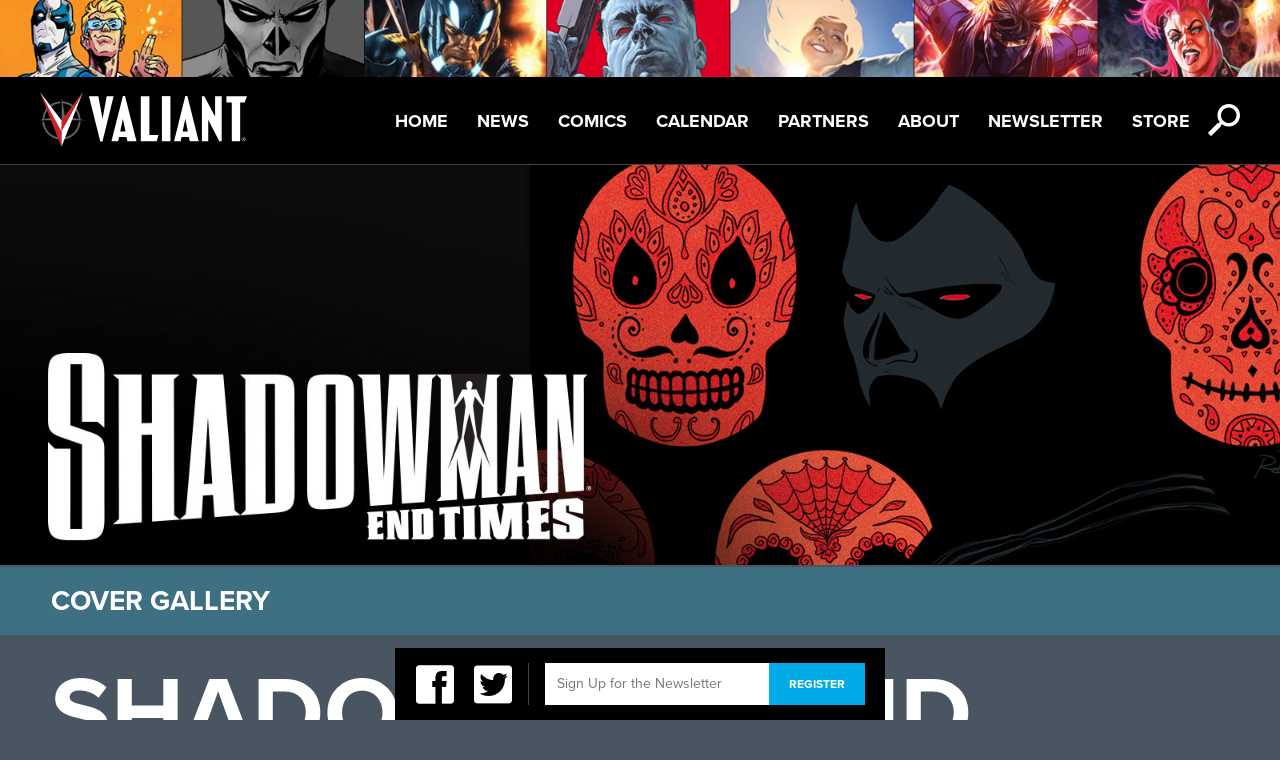

--- FILE ---
content_type: text/html; charset=UTF-8
request_url: https://valiantentertainment.com/comics/shadowman-end-times/
body_size: 6917
content:
<!DOCTYPE html>

<html itemscope itemtype="http://schema.org/Organization">

	<head>

		<meta charset="UTF-8">

		<title>    SHADOWMAN: END TIMES 

		| Valiant Entertainment</title>

		<meta name="viewport" content="width=device-width, initial-scale=1">

		<meta property="og:title" content="Valiant Entertainment"/>
<meta property="og:type" content="website"/>

	<meta property="og:description" content="The official home of Valiant Comics. The story starts here."/>
	<meta property="og:image" content="https://valiantentertainment.com/wp-content/themes/valiant/images/facebook.jpg"/>
	<meta property="og:url" content="https://valiantentertainment.com"/>

<meta property="og:site_name" content="Valiant Entertainment"/>
<meta property="fb:app_id" content="226021727469944" />
<meta property="fb:admins" content="592054857" />
		<link rel="icon" href="https://valiantentertainment.com/wp-content/themes/valiant/images/favicon.ico" type="image/x-icon" />

		<meta name='robots' content='max-image-preview:large' />
<script type="text/javascript">
window._wpemojiSettings = {"baseUrl":"https:\/\/s.w.org\/images\/core\/emoji\/14.0.0\/72x72\/","ext":".png","svgUrl":"https:\/\/s.w.org\/images\/core\/emoji\/14.0.0\/svg\/","svgExt":".svg","source":{"concatemoji":"https:\/\/valiantentertainment.com\/wp-includes\/js\/wp-emoji-release.min.js?ver=6.3.7"}};
/*! This file is auto-generated */
!function(i,n){var o,s,e;function c(e){try{var t={supportTests:e,timestamp:(new Date).valueOf()};sessionStorage.setItem(o,JSON.stringify(t))}catch(e){}}function p(e,t,n){e.clearRect(0,0,e.canvas.width,e.canvas.height),e.fillText(t,0,0);var t=new Uint32Array(e.getImageData(0,0,e.canvas.width,e.canvas.height).data),r=(e.clearRect(0,0,e.canvas.width,e.canvas.height),e.fillText(n,0,0),new Uint32Array(e.getImageData(0,0,e.canvas.width,e.canvas.height).data));return t.every(function(e,t){return e===r[t]})}function u(e,t,n){switch(t){case"flag":return n(e,"\ud83c\udff3\ufe0f\u200d\u26a7\ufe0f","\ud83c\udff3\ufe0f\u200b\u26a7\ufe0f")?!1:!n(e,"\ud83c\uddfa\ud83c\uddf3","\ud83c\uddfa\u200b\ud83c\uddf3")&&!n(e,"\ud83c\udff4\udb40\udc67\udb40\udc62\udb40\udc65\udb40\udc6e\udb40\udc67\udb40\udc7f","\ud83c\udff4\u200b\udb40\udc67\u200b\udb40\udc62\u200b\udb40\udc65\u200b\udb40\udc6e\u200b\udb40\udc67\u200b\udb40\udc7f");case"emoji":return!n(e,"\ud83e\udef1\ud83c\udffb\u200d\ud83e\udef2\ud83c\udfff","\ud83e\udef1\ud83c\udffb\u200b\ud83e\udef2\ud83c\udfff")}return!1}function f(e,t,n){var r="undefined"!=typeof WorkerGlobalScope&&self instanceof WorkerGlobalScope?new OffscreenCanvas(300,150):i.createElement("canvas"),a=r.getContext("2d",{willReadFrequently:!0}),o=(a.textBaseline="top",a.font="600 32px Arial",{});return e.forEach(function(e){o[e]=t(a,e,n)}),o}function t(e){var t=i.createElement("script");t.src=e,t.defer=!0,i.head.appendChild(t)}"undefined"!=typeof Promise&&(o="wpEmojiSettingsSupports",s=["flag","emoji"],n.supports={everything:!0,everythingExceptFlag:!0},e=new Promise(function(e){i.addEventListener("DOMContentLoaded",e,{once:!0})}),new Promise(function(t){var n=function(){try{var e=JSON.parse(sessionStorage.getItem(o));if("object"==typeof e&&"number"==typeof e.timestamp&&(new Date).valueOf()<e.timestamp+604800&&"object"==typeof e.supportTests)return e.supportTests}catch(e){}return null}();if(!n){if("undefined"!=typeof Worker&&"undefined"!=typeof OffscreenCanvas&&"undefined"!=typeof URL&&URL.createObjectURL&&"undefined"!=typeof Blob)try{var e="postMessage("+f.toString()+"("+[JSON.stringify(s),u.toString(),p.toString()].join(",")+"));",r=new Blob([e],{type:"text/javascript"}),a=new Worker(URL.createObjectURL(r),{name:"wpTestEmojiSupports"});return void(a.onmessage=function(e){c(n=e.data),a.terminate(),t(n)})}catch(e){}c(n=f(s,u,p))}t(n)}).then(function(e){for(var t in e)n.supports[t]=e[t],n.supports.everything=n.supports.everything&&n.supports[t],"flag"!==t&&(n.supports.everythingExceptFlag=n.supports.everythingExceptFlag&&n.supports[t]);n.supports.everythingExceptFlag=n.supports.everythingExceptFlag&&!n.supports.flag,n.DOMReady=!1,n.readyCallback=function(){n.DOMReady=!0}}).then(function(){return e}).then(function(){var e;n.supports.everything||(n.readyCallback(),(e=n.source||{}).concatemoji?t(e.concatemoji):e.wpemoji&&e.twemoji&&(t(e.twemoji),t(e.wpemoji)))}))}((window,document),window._wpemojiSettings);
</script>
<style type="text/css">
img.wp-smiley,
img.emoji {
	display: inline !important;
	border: none !important;
	box-shadow: none !important;
	height: 1em !important;
	width: 1em !important;
	margin: 0 0.07em !important;
	vertical-align: -0.1em !important;
	background: none !important;
	padding: 0 !important;
}
</style>
	<link rel='stylesheet' id='wp-block-library-css' href='https://valiantentertainment.com/wp-includes/css/dist/block-library/style.min.css?ver=6.3.7' type='text/css' media='all' />
<style id='classic-theme-styles-inline-css' type='text/css'>
/*! This file is auto-generated */
.wp-block-button__link{color:#fff;background-color:#32373c;border-radius:9999px;box-shadow:none;text-decoration:none;padding:calc(.667em + 2px) calc(1.333em + 2px);font-size:1.125em}.wp-block-file__button{background:#32373c;color:#fff;text-decoration:none}
</style>
<style id='global-styles-inline-css' type='text/css'>
body{--wp--preset--color--black: #000000;--wp--preset--color--cyan-bluish-gray: #abb8c3;--wp--preset--color--white: #ffffff;--wp--preset--color--pale-pink: #f78da7;--wp--preset--color--vivid-red: #cf2e2e;--wp--preset--color--luminous-vivid-orange: #ff6900;--wp--preset--color--luminous-vivid-amber: #fcb900;--wp--preset--color--light-green-cyan: #7bdcb5;--wp--preset--color--vivid-green-cyan: #00d084;--wp--preset--color--pale-cyan-blue: #8ed1fc;--wp--preset--color--vivid-cyan-blue: #0693e3;--wp--preset--color--vivid-purple: #9b51e0;--wp--preset--gradient--vivid-cyan-blue-to-vivid-purple: linear-gradient(135deg,rgba(6,147,227,1) 0%,rgb(155,81,224) 100%);--wp--preset--gradient--light-green-cyan-to-vivid-green-cyan: linear-gradient(135deg,rgb(122,220,180) 0%,rgb(0,208,130) 100%);--wp--preset--gradient--luminous-vivid-amber-to-luminous-vivid-orange: linear-gradient(135deg,rgba(252,185,0,1) 0%,rgba(255,105,0,1) 100%);--wp--preset--gradient--luminous-vivid-orange-to-vivid-red: linear-gradient(135deg,rgba(255,105,0,1) 0%,rgb(207,46,46) 100%);--wp--preset--gradient--very-light-gray-to-cyan-bluish-gray: linear-gradient(135deg,rgb(238,238,238) 0%,rgb(169,184,195) 100%);--wp--preset--gradient--cool-to-warm-spectrum: linear-gradient(135deg,rgb(74,234,220) 0%,rgb(151,120,209) 20%,rgb(207,42,186) 40%,rgb(238,44,130) 60%,rgb(251,105,98) 80%,rgb(254,248,76) 100%);--wp--preset--gradient--blush-light-purple: linear-gradient(135deg,rgb(255,206,236) 0%,rgb(152,150,240) 100%);--wp--preset--gradient--blush-bordeaux: linear-gradient(135deg,rgb(254,205,165) 0%,rgb(254,45,45) 50%,rgb(107,0,62) 100%);--wp--preset--gradient--luminous-dusk: linear-gradient(135deg,rgb(255,203,112) 0%,rgb(199,81,192) 50%,rgb(65,88,208) 100%);--wp--preset--gradient--pale-ocean: linear-gradient(135deg,rgb(255,245,203) 0%,rgb(182,227,212) 50%,rgb(51,167,181) 100%);--wp--preset--gradient--electric-grass: linear-gradient(135deg,rgb(202,248,128) 0%,rgb(113,206,126) 100%);--wp--preset--gradient--midnight: linear-gradient(135deg,rgb(2,3,129) 0%,rgb(40,116,252) 100%);--wp--preset--font-size--small: 13px;--wp--preset--font-size--medium: 20px;--wp--preset--font-size--large: 36px;--wp--preset--font-size--x-large: 42px;--wp--preset--spacing--20: 0.44rem;--wp--preset--spacing--30: 0.67rem;--wp--preset--spacing--40: 1rem;--wp--preset--spacing--50: 1.5rem;--wp--preset--spacing--60: 2.25rem;--wp--preset--spacing--70: 3.38rem;--wp--preset--spacing--80: 5.06rem;--wp--preset--shadow--natural: 6px 6px 9px rgba(0, 0, 0, 0.2);--wp--preset--shadow--deep: 12px 12px 50px rgba(0, 0, 0, 0.4);--wp--preset--shadow--sharp: 6px 6px 0px rgba(0, 0, 0, 0.2);--wp--preset--shadow--outlined: 6px 6px 0px -3px rgba(255, 255, 255, 1), 6px 6px rgba(0, 0, 0, 1);--wp--preset--shadow--crisp: 6px 6px 0px rgba(0, 0, 0, 1);}:where(.is-layout-flex){gap: 0.5em;}:where(.is-layout-grid){gap: 0.5em;}body .is-layout-flow > .alignleft{float: left;margin-inline-start: 0;margin-inline-end: 2em;}body .is-layout-flow > .alignright{float: right;margin-inline-start: 2em;margin-inline-end: 0;}body .is-layout-flow > .aligncenter{margin-left: auto !important;margin-right: auto !important;}body .is-layout-constrained > .alignleft{float: left;margin-inline-start: 0;margin-inline-end: 2em;}body .is-layout-constrained > .alignright{float: right;margin-inline-start: 2em;margin-inline-end: 0;}body .is-layout-constrained > .aligncenter{margin-left: auto !important;margin-right: auto !important;}body .is-layout-constrained > :where(:not(.alignleft):not(.alignright):not(.alignfull)){max-width: var(--wp--style--global--content-size);margin-left: auto !important;margin-right: auto !important;}body .is-layout-constrained > .alignwide{max-width: var(--wp--style--global--wide-size);}body .is-layout-flex{display: flex;}body .is-layout-flex{flex-wrap: wrap;align-items: center;}body .is-layout-flex > *{margin: 0;}body .is-layout-grid{display: grid;}body .is-layout-grid > *{margin: 0;}:where(.wp-block-columns.is-layout-flex){gap: 2em;}:where(.wp-block-columns.is-layout-grid){gap: 2em;}:where(.wp-block-post-template.is-layout-flex){gap: 1.25em;}:where(.wp-block-post-template.is-layout-grid){gap: 1.25em;}.has-black-color{color: var(--wp--preset--color--black) !important;}.has-cyan-bluish-gray-color{color: var(--wp--preset--color--cyan-bluish-gray) !important;}.has-white-color{color: var(--wp--preset--color--white) !important;}.has-pale-pink-color{color: var(--wp--preset--color--pale-pink) !important;}.has-vivid-red-color{color: var(--wp--preset--color--vivid-red) !important;}.has-luminous-vivid-orange-color{color: var(--wp--preset--color--luminous-vivid-orange) !important;}.has-luminous-vivid-amber-color{color: var(--wp--preset--color--luminous-vivid-amber) !important;}.has-light-green-cyan-color{color: var(--wp--preset--color--light-green-cyan) !important;}.has-vivid-green-cyan-color{color: var(--wp--preset--color--vivid-green-cyan) !important;}.has-pale-cyan-blue-color{color: var(--wp--preset--color--pale-cyan-blue) !important;}.has-vivid-cyan-blue-color{color: var(--wp--preset--color--vivid-cyan-blue) !important;}.has-vivid-purple-color{color: var(--wp--preset--color--vivid-purple) !important;}.has-black-background-color{background-color: var(--wp--preset--color--black) !important;}.has-cyan-bluish-gray-background-color{background-color: var(--wp--preset--color--cyan-bluish-gray) !important;}.has-white-background-color{background-color: var(--wp--preset--color--white) !important;}.has-pale-pink-background-color{background-color: var(--wp--preset--color--pale-pink) !important;}.has-vivid-red-background-color{background-color: var(--wp--preset--color--vivid-red) !important;}.has-luminous-vivid-orange-background-color{background-color: var(--wp--preset--color--luminous-vivid-orange) !important;}.has-luminous-vivid-amber-background-color{background-color: var(--wp--preset--color--luminous-vivid-amber) !important;}.has-light-green-cyan-background-color{background-color: var(--wp--preset--color--light-green-cyan) !important;}.has-vivid-green-cyan-background-color{background-color: var(--wp--preset--color--vivid-green-cyan) !important;}.has-pale-cyan-blue-background-color{background-color: var(--wp--preset--color--pale-cyan-blue) !important;}.has-vivid-cyan-blue-background-color{background-color: var(--wp--preset--color--vivid-cyan-blue) !important;}.has-vivid-purple-background-color{background-color: var(--wp--preset--color--vivid-purple) !important;}.has-black-border-color{border-color: var(--wp--preset--color--black) !important;}.has-cyan-bluish-gray-border-color{border-color: var(--wp--preset--color--cyan-bluish-gray) !important;}.has-white-border-color{border-color: var(--wp--preset--color--white) !important;}.has-pale-pink-border-color{border-color: var(--wp--preset--color--pale-pink) !important;}.has-vivid-red-border-color{border-color: var(--wp--preset--color--vivid-red) !important;}.has-luminous-vivid-orange-border-color{border-color: var(--wp--preset--color--luminous-vivid-orange) !important;}.has-luminous-vivid-amber-border-color{border-color: var(--wp--preset--color--luminous-vivid-amber) !important;}.has-light-green-cyan-border-color{border-color: var(--wp--preset--color--light-green-cyan) !important;}.has-vivid-green-cyan-border-color{border-color: var(--wp--preset--color--vivid-green-cyan) !important;}.has-pale-cyan-blue-border-color{border-color: var(--wp--preset--color--pale-cyan-blue) !important;}.has-vivid-cyan-blue-border-color{border-color: var(--wp--preset--color--vivid-cyan-blue) !important;}.has-vivid-purple-border-color{border-color: var(--wp--preset--color--vivid-purple) !important;}.has-vivid-cyan-blue-to-vivid-purple-gradient-background{background: var(--wp--preset--gradient--vivid-cyan-blue-to-vivid-purple) !important;}.has-light-green-cyan-to-vivid-green-cyan-gradient-background{background: var(--wp--preset--gradient--light-green-cyan-to-vivid-green-cyan) !important;}.has-luminous-vivid-amber-to-luminous-vivid-orange-gradient-background{background: var(--wp--preset--gradient--luminous-vivid-amber-to-luminous-vivid-orange) !important;}.has-luminous-vivid-orange-to-vivid-red-gradient-background{background: var(--wp--preset--gradient--luminous-vivid-orange-to-vivid-red) !important;}.has-very-light-gray-to-cyan-bluish-gray-gradient-background{background: var(--wp--preset--gradient--very-light-gray-to-cyan-bluish-gray) !important;}.has-cool-to-warm-spectrum-gradient-background{background: var(--wp--preset--gradient--cool-to-warm-spectrum) !important;}.has-blush-light-purple-gradient-background{background: var(--wp--preset--gradient--blush-light-purple) !important;}.has-blush-bordeaux-gradient-background{background: var(--wp--preset--gradient--blush-bordeaux) !important;}.has-luminous-dusk-gradient-background{background: var(--wp--preset--gradient--luminous-dusk) !important;}.has-pale-ocean-gradient-background{background: var(--wp--preset--gradient--pale-ocean) !important;}.has-electric-grass-gradient-background{background: var(--wp--preset--gradient--electric-grass) !important;}.has-midnight-gradient-background{background: var(--wp--preset--gradient--midnight) !important;}.has-small-font-size{font-size: var(--wp--preset--font-size--small) !important;}.has-medium-font-size{font-size: var(--wp--preset--font-size--medium) !important;}.has-large-font-size{font-size: var(--wp--preset--font-size--large) !important;}.has-x-large-font-size{font-size: var(--wp--preset--font-size--x-large) !important;}
.wp-block-navigation a:where(:not(.wp-element-button)){color: inherit;}
:where(.wp-block-post-template.is-layout-flex){gap: 1.25em;}:where(.wp-block-post-template.is-layout-grid){gap: 1.25em;}
:where(.wp-block-columns.is-layout-flex){gap: 2em;}:where(.wp-block-columns.is-layout-grid){gap: 2em;}
.wp-block-pullquote{font-size: 1.5em;line-height: 1.6;}
</style>
<link rel='stylesheet' id='reset-css' href='https://valiantentertainment.com/wp-content/themes/valiant/css/css/reset.css?ver=1.0' type='text/css' media='all' />
<link rel='stylesheet' id='main-css' href='https://valiantentertainment.com/wp-content/themes/valiant/css/css/main.css?ver=1.0' type='text/css' media='all' />
<link rel='stylesheet' id='slick-css' href='https://valiantentertainment.com/wp-content/themes/valiant/slick/slick.css?ver=1.0' type='text/css' media='all' />
<script type='text/javascript' src='https://valiantentertainment.com/wp-content/themes/valiant/js/modernizr-2.5.2.js?ver=2.5.2' id='modernizr-js'></script>
<script type='text/javascript' src='https://valiantentertainment.com/wp-content/themes/valiant/js/css3-mediaqueries.js?ver=1.0' id='css3-mediaqueries-js'></script>
<script type='text/javascript' src='https://valiantentertainment.com/wp-content/themes/valiant/js/jquery-1.8.3.js?ver=1.8.3' id='jquery-js'></script>
<script type='text/javascript' src='https://valiantentertainment.com/wp-content/themes/valiant/js/easing.js?ver=1.3' id='easing-js'></script>
<script type='text/javascript' src='https://valiantentertainment.com/wp-content/themes/valiant/js/jquery.tinysort.js?ver=1.4.29' id='tinysort-js'></script>
<script type='text/javascript' src='https://valiantentertainment.com/wp-content/themes/valiant/js/jstorage.js?ver=0.3.1' id='jstorage-js'></script>
<script type='text/javascript' src='https://valiantentertainment.com/wp-content/themes/valiant/js/jquery.tinyscrollbar.js?ver=1.81' id='tinyscrollbar-js'></script>
<script type='text/javascript' src='https://valiantentertainment.com/wp-content/themes/valiant/js/jquery.fancybox-1.3.4.js?ver=1.3.4' id='fancybox-js'></script>
<script type='text/javascript' src='https://valiantentertainment.com/wp-content/themes/valiant/js/jquery.color.js?ver=2.0' id='color-js'></script>
<script type='text/javascript' src='https://valiantentertainment.com/wp-content/themes/valiant/js/ui/jquery.ui.core.js?ver=1.8.16' id='jquery-core-js'></script>
<script type='text/javascript' src='https://valiantentertainment.com/wp-content/themes/valiant/js/ui/jquery.ui.position.js?ver=1.8.16' id='position-js'></script>
<script type='text/javascript' src='https://valiantentertainment.com/wp-content/themes/valiant/js/valiant.js?ver=1.0' id='valiant-js'></script>
<script type='text/javascript' src='https://valiantentertainment.com/wp-content/themes/valiant/js/future.js?ver=1.0' id='future-js'></script>
<script type='text/javascript' src='https://valiantentertainment.com/wp-content/themes/valiant/slick/slick.js?ver=1.0' id='slick-js'></script>
<link rel="https://api.w.org/" href="https://valiantentertainment.com/wp-json/" /><link rel="EditURI" type="application/rsd+xml" title="RSD" href="https://valiantentertainment.com/xmlrpc.php?rsd" />
<meta name="generator" content="WordPress 6.3.7" />

		<script type="text/javascript" src="/wp-content/themes/valiant/js/characters.js"></script>

		<script type="text/javascript" src="https://use.typekit.com/yhb7zpq.js"></script>

		<script type="text/javascript">try{Typekit.load();}catch(e){}</script>

		<script type="text/javascript">var _gaq = _gaq || [];_gaq.push(['_setAccount', 'UA-28420291-1']);_gaq.push(['_trackPageview']);(function() {var ga = document.createElement('script'); ga.type = 'text/javascript'; ga.async = true;ga.src = ('https:' == document.location.protocol ? 'https://ssl' : 'http://www') + '.google-analytics.com/ga.js';var s = document.getElementsByTagName('script')[0]; s.parentNode.insertBefore(ga, s);})();</script>

		<link href="//netdna.bootstrapcdn.com/font-awesome/4.1.0/css/font-awesome.min.css" rel="stylesheet">

		<link href="/wp-content/themes/valiant/icon-fonts/style.css" rel="stylesheet">

		<link href="/wp-content/themes/valiant/slick/slick.css" rel="stylesheet">



	  <script>

	    // Picture element HTML5 shiv

	    document.createElement( "picture" );

	  </script>

	  <script src="/wp-content/themes/valiant/js/picturefill.min.js" async></script>



	</head>

	<body class="archive tax-title term-shadowman-end-times term-390">

		<div id="fb-root"></div>

		<script>window.fbAsyncInit = function() {FB.init({appId: '226021727469944', channelUrl: 'https://valiantentertainment.com/wp-content/themes/valiant/channel.html', status: true, cookie: true, xfbml: true});};(function(d){var js, id = 'facebook-jssdk'; if (d.getElementById(id)) {return;}js = d.createElement('script'); js.id = id; js.async = true;js.src = "//connect.facebook.net/en_US/all.js";d.getElementsByTagName('head')[0].appendChild(js);}(document));</script>
<header id="topbar">
	<div id="header-img">
		<picture>
			<!--[if IE 9]><video style="display: none;"><![endif]-->
			<source srcset="https://valiantentertainment.com/wp-content/themes/valiant/images/UniverseBannerA_10Slots_1600x96.jpg"" media="(min-width: 1025px)"> 
			<source srcset="https://valiantentertainment.com/wp-content/themes/valiant/images/UniverseBannerA_10Slots_768x52.jpg" media="(min-width: 601px)">
			<source srcset="https://valiantentertainment.com/wp-content/themes/valiant/images/UniverseBannerA_10Slots_320x50.jpg" media="(max-width: 600px)">
			<!--[if IE 9]></video><![endif]-->
			<img srcset="https://valiantentertainment.com/wp-content/themes/valiant/images/UniverseBannerA_10Slots_320x50.jpg" alt="Sitemap">
		</picture>
	</div>
	<nav id="menu">
		<a href="https://valiantentertainment.com" id="logo" class="full-opacity"></a>
		<ul id="nav" class="menu"><li id="menu-item-39291" class="menu-item menu-item-type-post_type menu-item-object-page menu-item-home menu-item-39291"><a href="https://valiantentertainment.com/">Home</a></li>
<li id="menu-item-3003" class="menu-item menu-item-type-post_type menu-item-object-page current_page_parent menu-item-3003"><a href="https://valiantentertainment.com/news/">News</a></li>
<li id="menu-item-25592" class="menu-item menu-item-type-post_type menu-item-object-page menu-item-25592"><a href="https://valiantentertainment.com/all-series/">Comics</a></li>
<li id="menu-item-3007" class="menu-item menu-item-type-custom menu-item-object-custom menu-item-3007"><a href="/events">Calendar</a></li>
<li id="menu-item-41461" class="menu-item menu-item-type-post_type menu-item-object-page menu-item-41461"><a href="https://valiantentertainment.com/partners/">Partners</a></li>
<li id="menu-item-25587" class="menu-item menu-item-type-post_type menu-item-object-page menu-item-25587"><a href="https://valiantentertainment.com/about-us/">About</a></li>
<li id="menu-item-24434" class="menu-item menu-item-type-post_type menu-item-object-page menu-item-24434"><a href="https://valiantentertainment.com/newsletter/">Newsletter</a></li>
<li id="menu-item-41611" class="menu-item menu-item-type-custom menu-item-object-custom menu-item-41611"><a href="http://www.valiantstore.com">Store</a></li>
</ul>		<div class="nav-icon-wrap">
			<span class="icon-icon_hamburger icon-menu white icon"></span>
			<span class="search-icon icon-icon_search white icon"></span>
		</div>
	</nav>
	<div class="search-bar">
		<form action="/" method="get" id="search-form">
    <span class="search-icon-lg icon-icon_search trans-light-black"></span>
    <input type="text" name="s" id="search" class="search-input" value="" placeholder="Enter Search" />
    <div class="search-btn"><span class="icon arrow-right-small icon-arrow_right white"></span></div>
    <!--<input type="submit" alt="Search" class="search-btn" value="" />-->
</form>	</div><!--search-bar-->
</header><!--topbar-->




	<main id="container" data-comic="shadowman-end-times" class="ind-comic-series">
		<section id="content">
			<header class="page-header-img-wrap">
				<picture>
					<!--[if IE 9]><video style="display: none;"><![endif]-->
					<source srcset="https://valiantentertainment.com/wp-content/uploads/2017/06/SMET_desktop_template_1600x500.jpg" media="(min-width: 1025px)"> 
					<source srcset="https://valiantentertainment.com/wp-content/uploads/2017/06/SMET_tablet_template_768x450-1.jpg" media="(min-width: 601px)">
					<source srcset="https://valiantentertainment.com/wp-content/uploads/2017/06/SMET_mobile_template_320x370.jpg" media="(max-width: 600px)">
					<!--[if IE 9]></video><![endif]-->
					<img srcset="https://valiantentertainment.com/wp-content/uploads/2017/06/SMET_mobile_template_320x370.jpg" alt="SHADOWMAN: END TIMES">
				</picture>				
			</header>
							<nav id="comic-series-subnav" class="standard-subnav">
					<ul class="upper-28-bold white dropdown-mobile">
																		<li><a href="http://valiantentertainment.com/cover-gallery/?id=shadowman-end-times " >Cover Gallery</a></li>
					</ul>
				</nav>
						<div id="primary" class="page">
				<section id="description" class="body-29 white standard-content-wrap">
					<h1 class="standard-100-bold white">SHADOWMAN: END TIMES</h1>
					<p><p>Jack Boniface thinks that he’s finally fixed his life — and the source of the dark power inside him. But when a figure from the past emerges to reveal the troubling truth about his destiny, the latest Shadowman will be forced to run a gauntlet of his darkest fears realized: the rise of a wild new pantheon of Voodoo loas… the return of his father, Josiah…and the earthly restoration of his oldest and deadliest enemy, Master Darque. Make no mistake — doom is coming for Shadowman…and the devastating consequences are about to lead Jack Boniface to a perilous new turning point!</p>
</p>
				</section>
				<div class="posts-wrapper posts-wrapper-full-mobile bottom-content-wrap">	
							<section id="issues" class="series-comics accordion-all accordion-mobile">
			<div class="accordion-content-wrap">
				<header class="relative accordion-header-wrap trigger-accordion trigger-accordion-mobile">
					<h1 class="upper-82 standard-case blue">Issues <span class="icon-plus icon white vertical-align"></span></h1>
					<div id="view-menu" class="upper-28-bold vertical-align">
						<a class="latest" href="#">Latest</a>
						<a class="all" href="#">View All</a>
						<a class="twenty" href="#">20</a>
						<a class="hundy" href="#">100</a>
					</div>
				</header>
				<ul class="series-comics-list accordion-content">		
										<li>
						<a href="https://valiantentertainment.com/comics/shadowman/shadowman-end-times-3-of-3/">
															<picture>
									<!--[if IE 9]><video style="display: none;"><![endif]-->
									<source srcset="https://valiantentertainment.com/wp-content/uploads/2014/03/5f42ff6e-32b9-409a-9a18-c06d9425f4e5-261x401.jpg" media="(min-width: 1025px)">
									<source srcset="https://valiantentertainment.com/wp-content/uploads/2014/03/5f42ff6e-32b9-409a-9a18-c06d9425f4e5-157x241.jpg" media="(max-width: 1024px)">
									<!--[if IE 9]></video><![endif]-->
									<img srcset="https://valiantentertainment.com/wp-content/uploads/2014/03/5f42ff6e-32b9-409a-9a18-c06d9425f4e5-157x241.jpg">
								</picture>
														<div class="comic-rollover">
								<h2>#3</h2>
								<h1>SHADOWMAN: END TIMES #3</h1>
																	<div class="creative-info written-by">
										<h3>Written By</h3>
										<p>Peter Milligan</p>									</div>
																
																	<div class="creative-info art-by">
										<h3>Art By</h3>
										<p>Valentine De Landro</p>									</div>
															</div>
						</a>
					</li>
										<li>
						<a href="https://valiantentertainment.com/comics/shadowman/shadowman-end-times-2/">
															<picture>
									<!--[if IE 9]><video style="display: none;"><![endif]-->
									<source srcset="https://valiantentertainment.com/wp-content/uploads/2014/01/SM_END_002_COVER_DEKAL-261x401.jpg" media="(min-width: 1025px)">
									<source srcset="https://valiantentertainment.com/wp-content/uploads/2014/01/SM_END_002_COVER_DEKAL-157x241.jpg" media="(max-width: 1024px)">
									<!--[if IE 9]></video><![endif]-->
									<img srcset="https://valiantentertainment.com/wp-content/uploads/2014/01/SM_END_002_COVER_DEKAL-157x241.jpg">
								</picture>
														<div class="comic-rollover">
								<h2>#2</h2>
								<h1>SHADOWMAN: END TIMES #2</h1>
																	<div class="creative-info written-by">
										<h3>Written By</h3>
										<p>Peter Milligan</p>									</div>
																
																	<div class="creative-info art-by">
										<h3>Art By</h3>
										<p>Valentine De Landro</p>									</div>
															</div>
						</a>
					</li>
										<li>
						<a href="https://valiantentertainment.com/comics/shadowman/shadowman-end-times-1/">
															<picture>
									<!--[if IE 9]><video style="display: none;"><![endif]-->
									<source srcset="https://valiantentertainment.com/wp-content/uploads/2014/01/SM_END_001_COVER_CAMUNCOLI1-261x401.jpg" media="(min-width: 1025px)">
									<source srcset="https://valiantentertainment.com/wp-content/uploads/2014/01/SM_END_001_COVER_CAMUNCOLI1-157x241.jpg" media="(max-width: 1024px)">
									<!--[if IE 9]></video><![endif]-->
									<img srcset="https://valiantentertainment.com/wp-content/uploads/2014/01/SM_END_001_COVER_CAMUNCOLI1-157x241.jpg">
								</picture>
														<div class="comic-rollover">
								<h2>#1</h2>
								<h1>SHADOWMAN: END TIMES #1</h1>
																	<div class="creative-info written-by">
										<h3>Written By</h3>
										<p>Peter Milligan</p>									</div>
																
																	<div class="creative-info art-by">
										<h3>Art By</h3>
										<p>Valentine De Landro</p>									</div>
															</div>
						</a>
					</li>
										<li class="load-more relative"><span class="load-more-text upper-28-bold white vertical-align">More</span></li>
				</ul>
			</div><!--accordion-content-wrap-->
	</section>	
				<section id="trade-paperback" class="series-comics accordion-all accordion-mobile">
			<div class="accordion-content-wrap">
				<header class="accordion-header-wrap trigger-accordion trigger-accordion-mobile relative">
					<h1 class="upper-82 standard-case blue">Trade Paperbacks <span class="icon-plus icon white vertical-align"></span></h1>
				</header>
				<ul class="series-comics-list accordion-content">
										<li>
						<a href="https://valiantentertainment.com/comics/shadowman/shadowman-end-times-tpb/">
															<picture>
									<!--[if IE 9]><video style="display: none;"><![endif]-->
									<source srcset="https://valiantentertainment.com/wp-content/uploads/2014/05/SM_TPB_END-TIMES_COVER-253x401.jpg" media="(min-width: 1025px)">
									<source srcset="https://valiantentertainment.com/wp-content/uploads/2014/05/SM_TPB_END-TIMES_COVER-152x241.jpg" media="(max-width: 1024px)">
									<!--[if IE 9]></video><![endif]-->
									<img srcset="https://valiantentertainment.com/wp-content/uploads/2014/05/SM_TPB_END-TIMES_COVER-152x241.jpg">
								</picture>
														<div class="comic-rollover">
								<h2>#5</h2>
								<h1>END TIMES</h1>
																	<div class="creative-info written-by">
										<h3>Written By</h3>
										<p>Peter Milligan</p>									</div>
																
																	<div class="creative-info art-by">
										<h3>Art By</h3>
										<p>Valentine De Landro</p>									</div>
															</div>
						</a>
					</li>
										<li class="load-more relative"><span class="load-more-text upper-28-bold white vertical-align">More</span></li>
				</ul>
			</div><!--accordion-content-wrap-->
		</section>	
						
						<section id="related-series" class="series-comics accordion-all accordion-mobile">
		<div class="accordion-content-wrap">
			<header class="relative accordion-header-wrap trigger-accordion trigger-accordion-mobile">
				<h1 class="upper-82 standard-case blue">Related Series<span class="icon-plus icon white vertical-align"></span></h1>
			</header>
			<ul class="series-comics-list related-series-list accordion-content">		
									<li>
						<a class="white" href="/comics/ninjak-2">
							<img src="https://valiantentertainment.com/wp-content/uploads/2017/06/NINJAK_mobile_template_320x370.jpg" alt="NINJAK">		
						</a>
					</li>
									<li>
						<a class="white" href="/comics/rapture">
							<img src="https://valiantentertainment.com/wp-content/uploads/2017/05/RAPTURE_320x370.jpg" alt="RAPTURE">		
						</a>
					</li>
									<li>
						<a class="white" href="/comics/shadowman">
							<img src="https://valiantentertainment.com/wp-content/uploads/2017/05/SM_320x370.jpg" alt="SHADOWMAN">		
						</a>
					</li>
									<li>
						<a class="white" href="/comics/the-death-defying-dr-mirage">
							<img src="https://valiantentertainment.com/wp-content/uploads/2017/02/DDM_320x370.jpg" alt="THE DEATH-DEFYING DOCTOR MIRAGE">		
						</a>
					</li>
								<li class="load-more relative"><span class="load-more-text upper-28-bold white vertical-align">More</span></li>
			</ul>
		</div>
	</section>

				</div>
			</div><!--primary-->
		</section>
	</main>
		<footer id="footer-main">
			<ul id="footer-links">
				<li><a href="https://valiantentertainment.com/wp-content/themes/valiant/privacy-policy">Privacy Policy</a></li>
				<li><a href="https://valiantentertainment.com/wp-content/themes/valiant/terms-of-service">Terms of Service</a></li>
				<li><a href="https://valiantentertainment.com/wp-content/themes/valiant/sitemap">Sitemap</a></li>
				<li><a href="https://valiantentertainment.com/dmg-entertainment/">DMG Entertainment</a></li>
				<li><a href="https://valiantentertainment.com/dmg-entertainment/dan-mintz/">CEO Dan Mintz</a></li>
			</ul>
			<p class="small-upper-white-trans">All Content &trade; And &copy; 2026 Valiant Entertainment LLC </p>
		</footer>

								<!-- 
									-->
		<div id="newsletter-social-bar">
			<div id="email-footer-signup" class="email-signup">
				<ul class="social">
					<li><a href="https://www.facebook.com/ValiantComics/" target="_blank"><span class="icon-icon_facebook icon"></span></a></li>
					<li><a href="https://twitter.com/ValiantComics" target="_blank"><span class="icon-icon_twitter icon"></span></a></li>
				</ul>
			
				<form id="footer-subscribe" action="/wp-content/themes/valiant/subscribe.php" class="email-form">
					<fieldset>
						<input id="email-footer" class="input-field input-email" type="text" placeholder="Sign Up for the Newsletter" />
						<input id="email-footer-submit" class="email-submit blue-btn small-font" type="submit" value="Register" />
					</fieldset>
					<div class="email-msg email-msg-footer email-error"></div>
				</form>
				<div class="email-msg email-msg-footer email-success">Thank you for subscribing to the Valiant Voice newsletter!</div>
			</div><!--email-footer-singup-->
		</div><!--newsletter-social-bar-->
							</body>
</html>